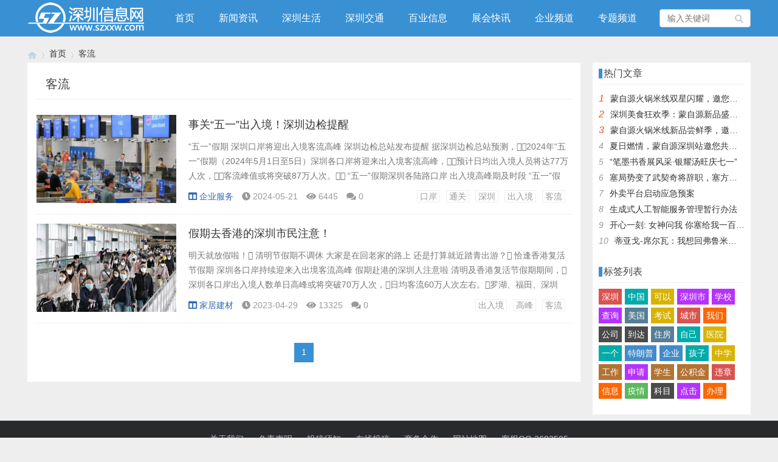

--- FILE ---
content_type: text/html; charset=utf-8
request_url: https://www.szxxw.com/tags/9023.html
body_size: 4370
content:
<!doctype html>
<html>
<head>
<meta charset="utf-8">
<meta name="renderer" content="webkit">
<meta http-equiv="X-UA-Compatible" content="IE=edge">
<meta name="viewport" content="width=device-width,initial-scale=1">

<title>客流-深圳信息网-</title>
<meta name="Keywords" content="客流">
<link rel="stylesheet" type="text/css" href="https://www.szxxw.com/zb_users/theme/qk_xmh/style/qk_style.css" />
<link href="https://www.szxxw.com/zb_users/theme/qk_xmh/style/css/fontawesome-all.min.css" rel="stylesheet">
<script src="https://www.szxxw.com/zb_system/script/jquery-2.2.4.min.js" type="text/javascript"></script>
<script src="https://www.szxxw.com/zb_system/script/zblogphp.js" type="text/javascript"></script>
<script src="https://www.szxxw.com/zb_system/script/c_html_js_add.php" type="text/javascript"></script>
<style>
body{}
.heaferys{ background-color:#3991D4;}.nav li:hover>a{background-color:#1E73D4;}.nav li a{color:#FFFFFF;}.nav li.active>a{background-color:#1E73D4;}.nav ul ul{background-color:#1E73D4;}.nav ul li:hover>ul{background-color:#1E73D4;}.nav ul ul li:hover{background-color:#1E73D4;}.qk_ibox3_z_bt p{color:#0F0101;}.qk_ibox3_z_bt em{background:#3991D4;}.widget h4::before{background-color:#3991D4;}.pagebar a,.pagebar span{border:1px solid #3991D4;}.pagebar a{color:#3991D4;}.pagebar a:hover,.pagebar span{background-color:#3991D4;}.qk_onebox_zhong_tbt em h2{background:#3991D4;}.qk_onebox_zhong_tbt em h2{color:#3991D4;}.qk_ibox3_z_btgg em{background:#3991D4;}.qk_ibox3_z_btgg p{color:#3991D4;}.hometab .title li.active a{color:#3991D4;}.hometab .title li.active a{border-bottom:2px solid #3991D4;}.search{background-color:#3991D4;}
</style>
        <link rel="shortcut icon" href="/images/favicon.ico" type="image/x-icon">
<style>@media screen and (max-width: 1180px) {.mainr{display: block;}}</style></head>	<body>

<div id="header" class="heaferys">
	<div class="header container">
		<div class="logo">
			<a href="https://www.szxxw.com/" title="深圳信息网"><img src="/images/logo.png" alt="深圳信息网"></a>
		</div>
		<div id="monavber" class="nav heaferys" data-type="tag" data-infoid="9023">
					<ul class="navbar">
				
				<li id="nvabar-item-index"><a href="https://www.szxxw.com/">首页</a></li><li id="navbar-category-1"><a href="https://www.szxxw.com/list/1.html">新闻资讯</a></li><li id="navbar-category-9"><a href="https://www.szxxw.com/list/9.html">深圳生活</a></li><li id="navbar-category-68"><a href="https://www.szxxw.com/list/68.html">深圳交通</a></li><li id="navbar-category-12"><a href="https://www.szxxw.com/list/12.html">百业信息</a></li><li id="navbar-category-2"><a href="https://www.szxxw.com/list/2.html">展会快讯</a></li><li id="navbar-category-4"><a href="https://www.szxxw.com/list/4.html">企业频道</a></li><li id="navbar-category-3"><a href="https://www.szxxw.com/list/3.html">专题频道</a></li>				
			</ul>
		</div>
		<div id="mnav"><i class="fa fa-bars"></i></div>
				 
		<div id="search"><i class="fa fa-search"></i></div>
		<div class="search">
			<form name="search" method="get" action="https://www.szxxw.com/search.php?act=search">
				<input type="text" name="q" placeholder="输入关键词"/>
				<button type="submit" class="submit" value="搜索"><i class="fa fa-search"></i></button>
			</form>
		</div>
			</div>
</div>

<div class="qk_twonavq22 ds1190" id="qkfunava"></div>
<div class="lujing22">
<div id="pt" class="bm cl">
<div class="z">
<a href="https://www.szxxw.com/" class="nvhm" title="深圳信息网" target="_blank"></a> <em>&rsaquo;</em>
<a href="https://www.szxxw.com/"  title="深圳信息网" target="_blank">首页</a> 
 <em>&rsaquo;</em>客流
</div>
</div>
</div>
<div id="main">
	<div class="main container">
		<div class="mainl">
			<div class="list">
				<div class="title">
					<h1>客流</h1>
									</div>
				<ul>
										
<li>
	<div class="img">
		<a href="https://www.szxxw.com/xinxi/20327.html" title="事关“五一”出入境！深圳边检提醒"><span class="img-box" data-ratio="16:9"><img src="https://www.szxxw.com/zb_users/upload/2024-05-21/664b88a373f80.jpg" alt="事关“五一”出入境！深圳边检提醒"></span></a>
	</div>
	<div class="imgr">
		<h2><a href="https://www.szxxw.com/xinxi/20327.html">事关“五一”出入境！深圳边检提醒</a></h2>
		<p>“五一”假期
深圳口岸将迎出入境客流高峰
深圳边检总站发布提醒
据深圳边检总站预测，2024年“五一”假期（2024年5月1日至5日）深圳各口岸将迎来出入境客流高峰，预计日均出入境人员将达77万人次，客流峰值或将突破87万人次。

“五一”假期深圳各陆路口岸
出入境高峰期及时段
“五一”假期，深圳陆路口岸入境客流高峰预计出现在5月1日、4日，出境客流高峰预计出现在5月1日、5日，客流高峰期高峰时段如下：

“五一”假期深圳毗邻港澳...</p>
		<div class="info">
			<span><a href="https://www.szxxw.com/list/19.html"><i class="fa fa-columns"></i>企业服务</a></span>
			<span><i class="fa fa-clock-o"></i>2024-05-21</span>
			<span><i class="fa fa-eye"></i>6445</span>
			<span><i class="fa fa-comments"></i>0</span>
			<span class="tag"><a href="https://www.szxxw.com/tags/1783.html">口岸</a><a href="https://www.szxxw.com/tags/8762.html">通关</a><a href="https://www.szxxw.com/tags/193.html">深圳</a><a href="https://www.szxxw.com/tags/179.html">出入境</a><a href="https://www.szxxw.com/tags/9023.html">客流</a></span>		</div>
	</div>
</li>					
<li>
	<div class="img">
		<a href="https://www.szxxw.com/xinxi/19331.html" title="假期去香港的深圳市民注意！"><span class="img-box" data-ratio="16:9"><img src="https://www.szxxw.com/zb_users/upload/2023-04-29/644c029d9a5c0.jpg" alt="假期去香港的深圳市民注意！"></span></a>
	</div>
	<div class="imgr">
		<h2><a href="https://www.szxxw.com/xinxi/19331.html">假期去香港的深圳市民注意！</a></h2>
		<p>明天就放假啦！
清明节假期不调休
大家是在回老家的路上
还是打算就近踏青出游？
恰逢香港复活节假期
深圳各口岸持续迎来入出境客流高峰
假期赴港的深圳人注意啦
清明及香港复活节假期期间，深圳各口岸出入境人数单日高峰或将突破70万人次，日均客流60万人次左右。罗湖、福田、深圳湾、莲塘、广深港高铁西九龙站等口岸将持续迎来出入境客流双向高峰，出入境高峰时段主要集中在上午8：30─11：30及下午15：00─18：30。
深圳边检总站将持续加强客流监测、动态调配警力、及时加开通道，保障出入境旅客安全、高效...</p>
		<div class="info">
			<span><a href="https://www.szxxw.com/list/38.html"><i class="fa fa-columns"></i>家居建材</a></span>
			<span><i class="fa fa-clock-o"></i>2023-04-29</span>
			<span><i class="fa fa-eye"></i>13325</span>
			<span><i class="fa fa-comments"></i>0</span>
			<span class="tag"><a href="https://www.szxxw.com/tags/179.html">出入境</a><a href="https://www.szxxw.com/tags/1779.html">高峰</a><a href="https://www.szxxw.com/tags/9023.html">客流</a></span>		</div>
	</div>
</li>				</ul>
				
<div class="pagebar">
						<span>1</span>
					</div>
			</div>
		</div>
		<!--@ mainl-->
		
<div class="mainr">
	    	

<div class="widget widget_hotpost">
	<h4>热门文章</h4>
	<ul>
						<li><i class="red">1</i><a href="https://www.szxxw.com/xinxi/20447.html" target="_blank">蒙自源火锅米线双星闪耀，邀您共享辣爽夏日盛宴！</a></li>
				<li><i class="red">2</i><a href="https://www.szxxw.com/xinxi/20449.html" target="_blank">深圳美食狂欢季：蒙自源新品盛宴邀您品尝</a></li>
				<li><i class="red">3</i><a href="https://www.szxxw.com/xinxi/20448.html" target="_blank">蒙自源火锅米线新品尝鲜季，邀您共享味蕾盛宴！</a></li>
				<li><i class="">4</i><a href="https://www.szxxw.com/xinxi/20446.html" target="_blank">夏日燃情，蒙自源深圳站邀您共赴美食盛宴！</a></li>
				<li><i class="">5</i><a href="https://www.szxxw.com/xinxi/19536.html" target="_blank">“笔墨书香展风采·银耀汤旺庆七一”</a></li>
				<li><i class="">6</i><a href="https://www.szxxw.com/xinxi/19581.html" target="_blank">塞局势变了武契奇将辞职，塞方当即与中方会谈，我大使留下一句话</a></li>
				<li><i class="">7</i><a href="https://www.szxxw.com/xinxi/19812.html" target="_blank">外卖平台启动应急预案</a></li>
				<li><i class="">8</i><a href="https://www.szxxw.com/xinxi/19551.html" target="_blank">生成式人工智能服务管理暂行办法</a></li>
				<li><i class="">9</i><a href="https://www.szxxw.com/xinxi/19580.html" target="_blank">开心一刻: 女神问我 你塞给我一百快几个意思</a></li>
				<li><i class="">10</i><a href="https://www.szxxw.com/xinxi/19579.html" target="_blank">蒂亚戈-席尔瓦：我想回弗鲁米嫩塞效力，但我的孩子不想住在巴西</a></li>
			</ul>
</div>


<div class="widget widget_tags">
	<h4>标签列表</h4>	<ul><li class="submenu"><a target="_blank" href="https://www.szxxw.com/tags/193.html">深圳</a></li><li class="submenu"><a target="_blank" href="https://www.szxxw.com/tags/1858.html">中国</a></li><li class="submenu"><a target="_blank" href="https://www.szxxw.com/tags/1808.html">可以</a></li><li class="submenu"><a target="_blank" href="https://www.szxxw.com/tags/1952.html">深圳市</a></li><li class="submenu"><a target="_blank" href="https://www.szxxw.com/tags/103.html">学校</a></li><li class="submenu"><a target="_blank" href="https://www.szxxw.com/tags/2040.html">查询</a></li><li class="submenu"><a target="_blank" href="https://www.szxxw.com/tags/3203.html">美国</a></li><li class="submenu"><a target="_blank" href="https://www.szxxw.com/tags/68.html">考试</a></li><li class="submenu"><a target="_blank" href="https://www.szxxw.com/tags/1771.html">城市</a></li><li class="submenu"><a target="_blank" href="https://www.szxxw.com/tags/1810.html">我们</a></li><li class="submenu"><a target="_blank" href="https://www.szxxw.com/tags/1935.html">公司</a></li><li class="submenu"><a target="_blank" href="https://www.szxxw.com/tags/2000.html">到达</a></li><li class="submenu"><a target="_blank" href="https://www.szxxw.com/tags/2419.html">住房</a></li><li class="submenu"><a target="_blank" href="https://www.szxxw.com/tags/2141.html">自己</a></li><li class="submenu"><a target="_blank" href="https://www.szxxw.com/tags/32.html">医院</a></li><li class="submenu"><a target="_blank" href="https://www.szxxw.com/tags/1828.html">一个</a></li><li class="submenu"><a target="_blank" href="https://www.szxxw.com/tags/4684.html">特朗普</a></li><li class="submenu"><a target="_blank" href="https://www.szxxw.com/tags/2298.html">企业</a></li><li class="submenu"><a target="_blank" href="https://www.szxxw.com/tags/1940.html">孩子</a></li><li class="submenu"><a target="_blank" href="https://www.szxxw.com/tags/3930.html">中学</a></li><li class="submenu"><a target="_blank" href="https://www.szxxw.com/tags/1946.html">工作</a></li><li class="submenu"><a target="_blank" href="https://www.szxxw.com/tags/2291.html">申请</a></li><li class="submenu"><a target="_blank" href="https://www.szxxw.com/tags/2081.html">学生</a></li><li class="submenu"><a target="_blank" href="https://www.szxxw.com/tags/33.html">公积金</a></li><li class="submenu"><a target="_blank" href="https://www.szxxw.com/tags/2133.html">违章</a></li><li class="submenu"><a target="_blank" href="https://www.szxxw.com/tags/2067.html">信息</a></li><li class="submenu"><a target="_blank" href="https://www.szxxw.com/tags/149.html">疫情</a></li><li class="submenu"><a target="_blank" href="https://www.szxxw.com/tags/2206.html">科目</a></li><li class="submenu"><a target="_blank" href="https://www.szxxw.com/tags/1773.html">点击</a></li><li class="submenu"><a target="_blank" href="https://www.szxxw.com/tags/2038.html">办理</a></li></ul>
</div>

    </div>	</div>
</div>
<script type="text/javascript"> 
// JavaScript Document
function goTopEx(){
        var obj=document.getElementById("goTopBtn");
        function getScrollTop(){
                return document.documentElement.scrollTop || document.body.scrollTop;
            }
        function setScrollTop(value){
            if(document.documentElement.scrollTop){
                    document.documentElement.scrollTop=value;
                }else{
                    document.body.scrollTop=value;
                }
                
            }    
        window.onscroll=function(){getScrollTop()>0?obj.style.display="":obj.style.display="none";
                    var h=document.body.scrollHeight - getScrollTop() - obj.offsetTop - obj.offsetHeight;
                    obj.style.bottom=0+"px";
                    if(h<350){
                        obj.style.bottom=340+"px";
                        obj.style.top="auto";
                    }

        
        }
        obj.onclick=function(){

            var goTop=setInterval(scrollMove,10);
            function scrollMove(){
                    setScrollTop(getScrollTop()/1.1);
                    if(getScrollTop()<1)clearInterval(goTop);

                }
        }
    }

</script> 
<!--向上 -->
<div id="jz52top" >
  <DIV style="DISPLAY: none;" id="goTopBtn" ><a title="返回顶部" class="jz52topa" ><b>返回顶部</b></a></DIV>
  <SCRIPT type=text/javascript>goTopEx();</SCRIPT>
  </div>
<!--向上完 -->
           
			   
		<!-- 底部广告-->	   
			   
 <!-- 底部广告-->			   
			   
			   


<div id="footer">
	<div class="footer container">
				<div class="fnav">
			<a href="/about/778.html" target="_blank">关于我们</a>
<a href="/about/779.html" target="_blank">免责声明</a>
<a href="/about/780.html" target="_blank">投稿须知</a>
<a href="/?apost_free" target="_blank">在线投稿</a>
<a href="/about/779.html" target="_blank">商务合作</a>
<a href="/sitemap.xml" target="_blank">网站地图</a>
<a href="/" target="_blank">客服QQ:2682505</a>		</div>		<span>Powered By  www.szxxw.com | <a href="http://beian.miit.gov.cn" rel="nofollow" target="_blank"><a>粤ICP备17886518号-8</a></a> | <script>
var _hmt = _hmt || [];
(function() {
  var hm = document.createElement("script");
  hm.src = "https://hm.baidu.com/hm.js?1730ad37a067697e1f2bf2a543222a16";
  var s = document.getElementsByTagName("script")[0]; 
  s.parentNode.insertBefore(hm, s);
})();
</script></span>
	</div>
</div>




<script src="https://www.szxxw.com/zb_users/theme/qk_xmh/script/common.min.js" type="text/javascript"></script>

</body>
</html><!--514.70 ms , 11 queries , 3972kb memory , 0 error-->